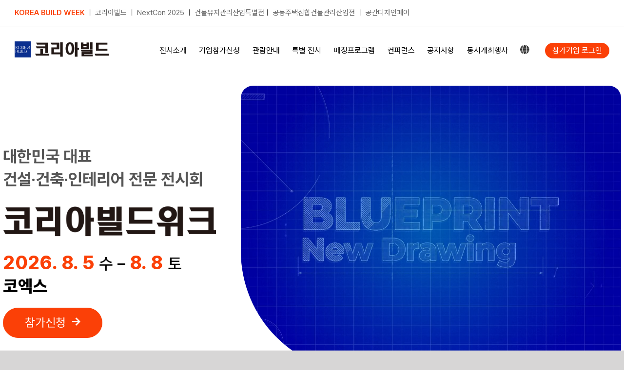

--- FILE ---
content_type: application/javascript; charset=utf-8
request_url: https://cdnjs.cloudflare.com/ajax/libs/bootstrap-datepicker/1.10.0/locales/bootstrap-datepicker.ko.min.js?ver=6.8.1
body_size: -458
content:
!function(a){a.fn.datepicker.dates.ko={days:["일요일","월요일","화요일","수요일","목요일","금요일","토요일"],daysShort:["일","월","화","수","목","금","토"],daysMin:["일","월","화","수","목","금","토"],months:["1월","2월","3월","4월","5월","6월","7월","8월","9월","10월","11월","12월"],monthsShort:["1월","2월","3월","4월","5월","6월","7월","8월","9월","10월","11월","12월"],today:"오늘",clear:"삭제",format:"yyyy-mm-dd",titleFormat:"yyyy년mm월",weekStart:0}}(jQuery);

--- FILE ---
content_type: application/javascript; charset=utf-8
request_url: https://rum.beusable.net/load/b250730e091741u568?url=https%3A%2F%2Fkoreabuild.co.kr%2Fcoex%2F%3Fkboard_id%3D11%26mod%3Ddocument%26uid%3D1855
body_size: 275
content:
(function(){
  var u = document.URL,a=u.match(/beusable_viewer=([^&#]*)/),b=u.match(/staging_viewer=([^&#]*)/);
  if(a&&a[1]) { __beusablerumclient__.load("//api.beusably.net/script/" + a[1]); } else if(b&&b[1]) { __beusablerumclient__.load("//staging.beusably.net/script/" + (b&&b[1])); }else {
    
      (function () {
        window.__baclient__ = {_code_v:2, load:__beusablerumclient__.load, device: "desktop"};
        var a="//script.beusable.net/ba.v1.0.0.min.js",b="//script.beusable.net/bapv.v1.0.0.min.js";
        __baclient__.sid="d34a9c3c82";__baclient__.rootDomain="koreabuild.co.kr";__baclient__.samplingRate=100;__baclient__.baApplies=[];__baclient__.beuCustomId=null;__baclient__.beuCustomUserId=null;__baclient__.load(a);
        
      })()
    
  }
  })()